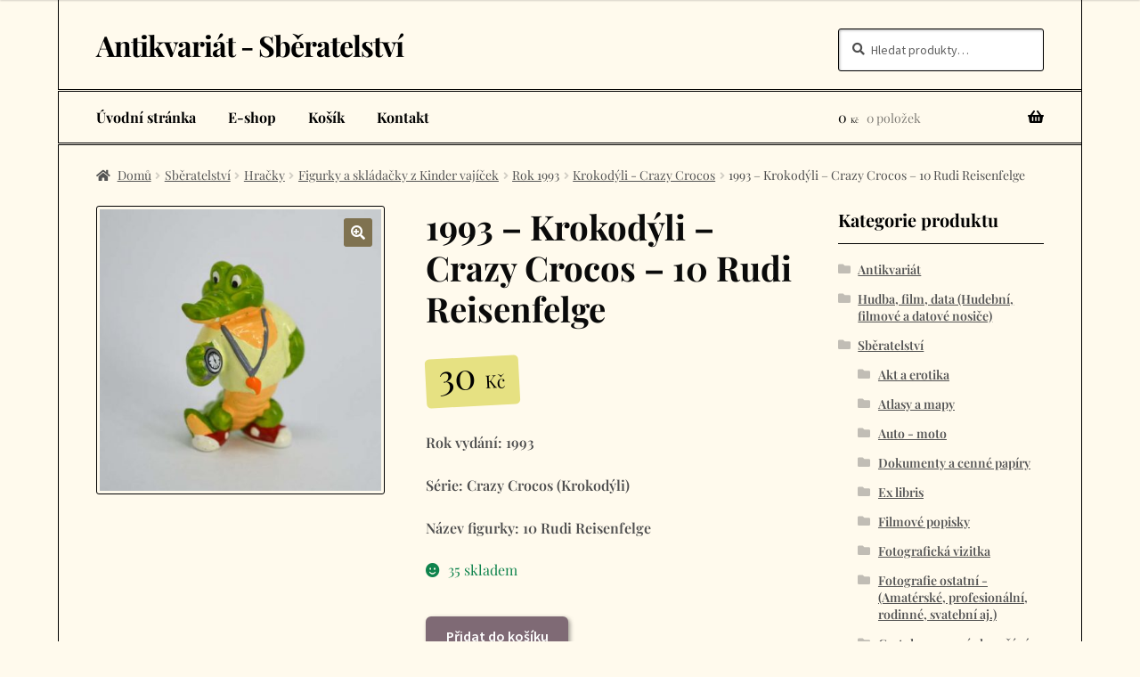

--- FILE ---
content_type: text/html; charset=UTF-8
request_url: https://antikvariat-sberatelstvi.cz/produkt/1993-krokodyli-crazy-crocos-10-rudi-reisenfelge/
body_size: 12025
content:
<!doctype html>
<html lang="cs">
<head>
<meta charset="UTF-8">
<meta name="viewport" content="width=device-width, initial-scale=1">
<link rel="profile" href="https://gmpg.org/xfn/11">
<link rel="pingback" href="https://antikvariat-sberatelstvi.cz/xmlrpc.php">

<link media="all" href="https://antikvariat-sberatelstvi.cz/wp-content/cache/autoptimize/css/autoptimize_5f8fa48f91323b9e7aa2ebe972fa86d2.css" rel="stylesheet"><title>1993 &#8211; Krokodýli &#8211; Crazy Crocos &#8211; 10 Rudi Reisenfelge &#8211; Antikvariát &#8211; Sběratelství</title>
<meta name='robots' content='max-image-preview:large' />
	
	<link rel='dns-prefetch' href='//fonts.googleapis.com' />
<link href='https://fonts.gstatic.com' crossorigin rel='preconnect' />
<script>
window._wpemojiSettings = {"baseUrl":"https:\/\/s.w.org\/images\/core\/emoji\/16.0.1\/72x72\/","ext":".png","svgUrl":"https:\/\/s.w.org\/images\/core\/emoji\/16.0.1\/svg\/","svgExt":".svg","source":{"concatemoji":"https:\/\/antikvariat-sberatelstvi.cz\/wp-includes\/js\/wp-emoji-release.min.js?ver=6.8.3"}};
/*! This file is auto-generated */
!function(s,n){var o,i,e;function c(e){try{var t={supportTests:e,timestamp:(new Date).valueOf()};sessionStorage.setItem(o,JSON.stringify(t))}catch(e){}}function p(e,t,n){e.clearRect(0,0,e.canvas.width,e.canvas.height),e.fillText(t,0,0);var t=new Uint32Array(e.getImageData(0,0,e.canvas.width,e.canvas.height).data),a=(e.clearRect(0,0,e.canvas.width,e.canvas.height),e.fillText(n,0,0),new Uint32Array(e.getImageData(0,0,e.canvas.width,e.canvas.height).data));return t.every(function(e,t){return e===a[t]})}function u(e,t){e.clearRect(0,0,e.canvas.width,e.canvas.height),e.fillText(t,0,0);for(var n=e.getImageData(16,16,1,1),a=0;a<n.data.length;a++)if(0!==n.data[a])return!1;return!0}function f(e,t,n,a){switch(t){case"flag":return n(e,"\ud83c\udff3\ufe0f\u200d\u26a7\ufe0f","\ud83c\udff3\ufe0f\u200b\u26a7\ufe0f")?!1:!n(e,"\ud83c\udde8\ud83c\uddf6","\ud83c\udde8\u200b\ud83c\uddf6")&&!n(e,"\ud83c\udff4\udb40\udc67\udb40\udc62\udb40\udc65\udb40\udc6e\udb40\udc67\udb40\udc7f","\ud83c\udff4\u200b\udb40\udc67\u200b\udb40\udc62\u200b\udb40\udc65\u200b\udb40\udc6e\u200b\udb40\udc67\u200b\udb40\udc7f");case"emoji":return!a(e,"\ud83e\udedf")}return!1}function g(e,t,n,a){var r="undefined"!=typeof WorkerGlobalScope&&self instanceof WorkerGlobalScope?new OffscreenCanvas(300,150):s.createElement("canvas"),o=r.getContext("2d",{willReadFrequently:!0}),i=(o.textBaseline="top",o.font="600 32px Arial",{});return e.forEach(function(e){i[e]=t(o,e,n,a)}),i}function t(e){var t=s.createElement("script");t.src=e,t.defer=!0,s.head.appendChild(t)}"undefined"!=typeof Promise&&(o="wpEmojiSettingsSupports",i=["flag","emoji"],n.supports={everything:!0,everythingExceptFlag:!0},e=new Promise(function(e){s.addEventListener("DOMContentLoaded",e,{once:!0})}),new Promise(function(t){var n=function(){try{var e=JSON.parse(sessionStorage.getItem(o));if("object"==typeof e&&"number"==typeof e.timestamp&&(new Date).valueOf()<e.timestamp+604800&&"object"==typeof e.supportTests)return e.supportTests}catch(e){}return null}();if(!n){if("undefined"!=typeof Worker&&"undefined"!=typeof OffscreenCanvas&&"undefined"!=typeof URL&&URL.createObjectURL&&"undefined"!=typeof Blob)try{var e="postMessage("+g.toString()+"("+[JSON.stringify(i),f.toString(),p.toString(),u.toString()].join(",")+"));",a=new Blob([e],{type:"text/javascript"}),r=new Worker(URL.createObjectURL(a),{name:"wpTestEmojiSupports"});return void(r.onmessage=function(e){c(n=e.data),r.terminate(),t(n)})}catch(e){}c(n=g(i,f,p,u))}t(n)}).then(function(e){for(var t in e)n.supports[t]=e[t],n.supports.everything=n.supports.everything&&n.supports[t],"flag"!==t&&(n.supports.everythingExceptFlag=n.supports.everythingExceptFlag&&n.supports[t]);n.supports.everythingExceptFlag=n.supports.everythingExceptFlag&&!n.supports.flag,n.DOMReady=!1,n.readyCallback=function(){n.DOMReady=!0}}).then(function(){return e}).then(function(){var e;n.supports.everything||(n.readyCallback(),(e=n.source||{}).concatemoji?t(e.concatemoji):e.wpemoji&&e.twemoji&&(t(e.twemoji),t(e.wpemoji)))}))}((window,document),window._wpemojiSettings);
</script>














<link rel='stylesheet' id='storefront-fonts-css' href='https://fonts.googleapis.com/css?family=Source+Sans+Pro%3A400%2C300%2C300italic%2C400italic%2C600%2C700%2C900&#038;subset=latin%2Clatin-ext&#038;ver=4.6.1' media='all' />



<script src="https://antikvariat-sberatelstvi.cz/wp-includes/js/jquery/jquery.min.js?ver=3.7.1" id="jquery-core-js"></script>


<script id="wc-add-to-cart-js-extra">
var wc_add_to_cart_params = {"ajax_url":"\/wp-admin\/admin-ajax.php","wc_ajax_url":"\/?wc-ajax=%%endpoint%%","i18n_view_cart":"Zobrazit ko\u0161\u00edk","cart_url":"https:\/\/antikvariat-sberatelstvi.cz\/kosik\/","is_cart":"","cart_redirect_after_add":"no"};
</script>





<script id="wc-single-product-js-extra">
var wc_single_product_params = {"i18n_required_rating_text":"Zvolte pros\u00edm hodnocen\u00ed","i18n_rating_options":["1 z 5 hv\u011bzdi\u010dek","2 ze 5 hv\u011bzdi\u010dek","3 ze 5 hv\u011bzdi\u010dek","4 ze 5 hv\u011bzdi\u010dek","5 z 5 hv\u011bzdi\u010dek"],"i18n_product_gallery_trigger_text":"Zobrazit galerii p\u0159es celou obrazovku","review_rating_required":"yes","flexslider":{"rtl":false,"animation":"slide","smoothHeight":true,"directionNav":false,"controlNav":"thumbnails","slideshow":false,"animationSpeed":500,"animationLoop":false,"allowOneSlide":false},"zoom_enabled":"1","zoom_options":[],"photoswipe_enabled":"1","photoswipe_options":{"shareEl":false,"closeOnScroll":false,"history":false,"hideAnimationDuration":0,"showAnimationDuration":0},"flexslider_enabled":"1"};
</script>


<script id="woocommerce-js-extra">
var woocommerce_params = {"ajax_url":"\/wp-admin\/admin-ajax.php","wc_ajax_url":"\/?wc-ajax=%%endpoint%%","i18n_password_show":"Zobrazit heslo","i18n_password_hide":"Skr\u00fdt heslo"};
</script>

<script id="wc-cart-fragments-js-extra">
var wc_cart_fragments_params = {"ajax_url":"\/wp-admin\/admin-ajax.php","wc_ajax_url":"\/?wc-ajax=%%endpoint%%","cart_hash_key":"wc_cart_hash_1cbea1b07ccd4d303718ec8f62a1efcc","fragment_name":"wc_fragments_1cbea1b07ccd4d303718ec8f62a1efcc","request_timeout":"5000"};
</script>

<link rel="https://api.w.org/" href="https://antikvariat-sberatelstvi.cz/wp-json/" /><link rel="alternate" title="JSON" type="application/json" href="https://antikvariat-sberatelstvi.cz/wp-json/wp/v2/product/3408" /><link rel="EditURI" type="application/rsd+xml" title="RSD" href="https://antikvariat-sberatelstvi.cz/xmlrpc.php?rsd" />
<meta name="generator" content="WordPress 6.8.3" />
<meta name="generator" content="WooCommerce 10.3.7" />
<link rel="canonical" href="https://antikvariat-sberatelstvi.cz/produkt/1993-krokodyli-crazy-crocos-10-rudi-reisenfelge/" />
<link rel='shortlink' href='https://antikvariat-sberatelstvi.cz/?p=3408' />
<link rel="alternate" title="oEmbed (JSON)" type="application/json+oembed" href="https://antikvariat-sberatelstvi.cz/wp-json/oembed/1.0/embed?url=https%3A%2F%2Fantikvariat-sberatelstvi.cz%2Fprodukt%2F1993-krokodyli-crazy-crocos-10-rudi-reisenfelge%2F" />
<link rel="alternate" title="oEmbed (XML)" type="text/xml+oembed" href="https://antikvariat-sberatelstvi.cz/wp-json/oembed/1.0/embed?url=https%3A%2F%2Fantikvariat-sberatelstvi.cz%2Fprodukt%2F1993-krokodyli-crazy-crocos-10-rudi-reisenfelge%2F&#038;format=xml" />

<meta name="description" content="Rok vydání: 1993 Série: Crazy Crocos (Krokodýli) Název figurky: 10 Rudi Reisenfelge" />
<!-- Analytics by WP Statistics - https://wp-statistics.com -->
	<noscript><style>.woocommerce-product-gallery{ opacity: 1 !important; }</style></noscript>
	
	<link rel="icon" href="https://antikvariat-sberatelstvi.cz/wp-content/uploads/cropped-pok-1-2-32x32.png" sizes="32x32" />
<link rel="icon" href="https://antikvariat-sberatelstvi.cz/wp-content/uploads/cropped-pok-1-2-192x192.png" sizes="192x192" />
<link rel="apple-touch-icon" href="https://antikvariat-sberatelstvi.cz/wp-content/uploads/cropped-pok-1-2-180x180.png" />
<meta name="msapplication-TileImage" content="https://antikvariat-sberatelstvi.cz/wp-content/uploads/cropped-pok-1-2-270x270.png" />
		
			<!-- Fonts Plugin CSS - https://fontsplugin.com/ -->
	
	<!-- Fonts Plugin CSS -->
	</head>

<body class="wp-singular product-template-default single single-product postid-3408 custom-background wp-embed-responsive wp-theme-storefront theme-storefront woocommerce woocommerce-page woocommerce-no-js storefront-align-wide right-sidebar woocommerce-active">



<div id="page" class="hfeed site">
	
	<header id="masthead" class="site-header" role="banner" style="">

		<div class="col-full">		<a class="skip-link screen-reader-text" href="#site-navigation">Přeskočit na navigaci</a>
		<a class="skip-link screen-reader-text" href="#content">Přejít k obsahu webu</a>
				<div class="site-branding">
			<div class="beta site-title"><a href="https://antikvariat-sberatelstvi.cz/" rel="home">Antikvariát - Sběratelství</a></div>		</div>
					<div class="site-search">
				<div class="widget woocommerce widget_product_search"><form role="search" method="get" class="woocommerce-product-search" action="https://antikvariat-sberatelstvi.cz/">
	<label class="screen-reader-text" for="woocommerce-product-search-field-0">Hledat:</label>
	<input type="search" id="woocommerce-product-search-field-0" class="search-field" placeholder="Hledat produkty&hellip;" value="" name="s" />
	<button type="submit" value="Hledat" class="">Hledat</button>
	<input type="hidden" name="post_type" value="product" />
</form>
</div>			</div>
			</div><div class="storefront-primary-navigation"><div class="col-full">		<nav id="site-navigation" class="main-navigation" role="navigation" aria-label="Základní navigační menu">
		<button id="site-navigation-menu-toggle" class="menu-toggle" aria-controls="site-navigation" aria-expanded="false"><span>Menu</span></button>
			<div class="primary-navigation"><ul id="menu-hlavni-menu" class="menu"><li id="menu-item-87" class="menu-item menu-item-type-custom menu-item-object-custom menu-item-home menu-item-87"><a href="https://antikvariat-sberatelstvi.cz">Úvodní stránka</a></li>
<li id="menu-item-493" class="menu-item menu-item-type-post_type menu-item-object-page current_page_parent menu-item-493"><a href="https://antikvariat-sberatelstvi.cz/obchod/">E-shop</a></li>
<li id="menu-item-492" class="menu-item menu-item-type-post_type menu-item-object-page menu-item-492"><a href="https://antikvariat-sberatelstvi.cz/kosik/">Košík</a></li>
<li id="menu-item-81" class="menu-item menu-item-type-post_type menu-item-object-page menu-item-81"><a href="https://antikvariat-sberatelstvi.cz/kontakt/">Kontakt</a></li>
</ul></div><div class="handheld-navigation"><ul id="menu-mobilni-menu" class="menu"><li id="menu-item-12081" class="menu-item menu-item-type-post_type menu-item-object-page menu-item-home menu-item-12081"><a href="https://antikvariat-sberatelstvi.cz/">Úvodní stránka</a></li>
<li id="menu-item-12084" class="menu-item menu-item-type-post_type menu-item-object-page current_page_parent menu-item-12084"><a href="https://antikvariat-sberatelstvi.cz/obchod/">E-shop</a></li>
<li id="menu-item-12083" class="menu-item menu-item-type-post_type menu-item-object-page menu-item-12083"><a href="https://antikvariat-sberatelstvi.cz/kosik/">Košík</a></li>
<li id="menu-item-12082" class="menu-item menu-item-type-post_type menu-item-object-page menu-item-12082"><a href="https://antikvariat-sberatelstvi.cz/kontakt/">Kontakt</a></li>
</ul></div>		</nav><!-- #site-navigation -->
				<ul id="site-header-cart" class="site-header-cart menu">
			<li class="">
							<a class="cart-contents" href="https://antikvariat-sberatelstvi.cz/kosik/" title="Zobrazit košík">
								<span class="woocommerce-Price-amount amount">0&nbsp;<span class="woocommerce-Price-currencySymbol">&#075;&#269;</span></span> <span class="count">0 položek</span>
			</a>
					</li>
			<li>
				<div class="widget woocommerce widget_shopping_cart"><div class="widget_shopping_cart_content"></div></div>			</li>
		</ul>
			</div></div>
	</header><!-- #masthead -->

	<div class="storefront-breadcrumb"><div class="col-full"><nav class="woocommerce-breadcrumb" aria-label="Drobečková navigace"><a href="https://antikvariat-sberatelstvi.cz">Domů</a><span class="breadcrumb-separator"> / </span><a href="https://antikvariat-sberatelstvi.cz/obchod/kategorie-produktu/sberatelstvi/">Sběratelství</a><span class="breadcrumb-separator"> / </span><a href="https://antikvariat-sberatelstvi.cz/obchod/kategorie-produktu/sberatelstvi/hracky-sberatelstvi/">Hračky</a><span class="breadcrumb-separator"> / </span><a href="https://antikvariat-sberatelstvi.cz/obchod/kategorie-produktu/sberatelstvi/hracky-sberatelstvi/figurky-a-skladacky-z-kinder-vajicek/">Figurky a skládačky z Kinder vajíček</a><span class="breadcrumb-separator"> / </span><a href="https://antikvariat-sberatelstvi.cz/obchod/kategorie-produktu/sberatelstvi/hracky-sberatelstvi/figurky-a-skladacky-z-kinder-vajicek/rok-1993/">Rok 1993</a><span class="breadcrumb-separator"> / </span><a href="https://antikvariat-sberatelstvi.cz/obchod/kategorie-produktu/sberatelstvi/hracky-sberatelstvi/figurky-a-skladacky-z-kinder-vajicek/rok-1993/krokodyli-crazy-crocos/">Krokodýli - Crazy Crocos</a><span class="breadcrumb-separator"> / </span>1993 &#8211; Krokodýli &#8211; Crazy Crocos &#8211; 10 Rudi Reisenfelge</nav></div></div>
	<div id="content" class="site-content" tabindex="-1">
		<div class="col-full">

		<div class="woocommerce"></div>
			<div id="primary" class="content-area">
			<main id="main" class="site-main" role="main">
		
					
			<div class="woocommerce-notices-wrapper"></div><div id="product-3408" class="product type-product post-3408 status-publish first instock product_cat-figurky-a-skladacky-z-kinder-vajicek product_cat-krokodyli-crazy-crocos product_cat-rok-1993 has-post-thumbnail sold-individually taxable shipping-taxable purchasable product-type-simple">

	<div class="woocommerce-product-gallery woocommerce-product-gallery--with-images woocommerce-product-gallery--columns-4 images" data-columns="4" style="opacity: 0; transition: opacity .25s ease-in-out;">
	<div class="woocommerce-product-gallery__wrapper">
		<div data-thumb="https://antikvariat-sberatelstvi.cz/wp-content/uploads/2018/01/10-Rudi-Reisenfelge-100x100.jpg" data-thumb-alt="1993 - Krokodýli - Crazy Crocos - 10 Rudi Reisenfelge" data-thumb-srcset="https://antikvariat-sberatelstvi.cz/wp-content/uploads/2018/01/10-Rudi-Reisenfelge-100x100.jpg 100w, https://antikvariat-sberatelstvi.cz/wp-content/uploads/2018/01/10-Rudi-Reisenfelge-324x324.jpg 324w, https://antikvariat-sberatelstvi.cz/wp-content/uploads/2018/01/10-Rudi-Reisenfelge-416x416.jpg 416w, https://antikvariat-sberatelstvi.cz/wp-content/uploads/2018/01/10-Rudi-Reisenfelge-150x150.jpg 150w, https://antikvariat-sberatelstvi.cz/wp-content/uploads/2018/01/10-Rudi-Reisenfelge-300x300.jpg 300w, https://antikvariat-sberatelstvi.cz/wp-content/uploads/2018/01/10-Rudi-Reisenfelge-200x200.jpg 200w, https://antikvariat-sberatelstvi.cz/wp-content/uploads/2018/01/10-Rudi-Reisenfelge-450x450.jpg 450w, https://antikvariat-sberatelstvi.cz/wp-content/uploads/2018/01/10-Rudi-Reisenfelge.jpg 567w"  data-thumb-sizes="(max-width: 100px) 100vw, 100px" class="woocommerce-product-gallery__image"><a href="https://antikvariat-sberatelstvi.cz/wp-content/uploads/2018/01/10-Rudi-Reisenfelge.jpg"><img width="416" height="416" src="https://antikvariat-sberatelstvi.cz/wp-content/uploads/2018/01/10-Rudi-Reisenfelge-416x416.jpg" class="wp-post-image" alt="1993 - Krokodýli - Crazy Crocos - 10 Rudi Reisenfelge" data-caption="" data-src="https://antikvariat-sberatelstvi.cz/wp-content/uploads/2018/01/10-Rudi-Reisenfelge.jpg" data-large_image="https://antikvariat-sberatelstvi.cz/wp-content/uploads/2018/01/10-Rudi-Reisenfelge.jpg" data-large_image_width="567" data-large_image_height="567" decoding="async" fetchpriority="high" srcset="https://antikvariat-sberatelstvi.cz/wp-content/uploads/2018/01/10-Rudi-Reisenfelge-416x416.jpg 416w, https://antikvariat-sberatelstvi.cz/wp-content/uploads/2018/01/10-Rudi-Reisenfelge-324x324.jpg 324w, https://antikvariat-sberatelstvi.cz/wp-content/uploads/2018/01/10-Rudi-Reisenfelge-150x150.jpg 150w, https://antikvariat-sberatelstvi.cz/wp-content/uploads/2018/01/10-Rudi-Reisenfelge-300x300.jpg 300w, https://antikvariat-sberatelstvi.cz/wp-content/uploads/2018/01/10-Rudi-Reisenfelge-100x100.jpg 100w, https://antikvariat-sberatelstvi.cz/wp-content/uploads/2018/01/10-Rudi-Reisenfelge-200x200.jpg 200w, https://antikvariat-sberatelstvi.cz/wp-content/uploads/2018/01/10-Rudi-Reisenfelge-450x450.jpg 450w, https://antikvariat-sberatelstvi.cz/wp-content/uploads/2018/01/10-Rudi-Reisenfelge.jpg 567w" sizes="(max-width: 416px) 100vw, 416px" /></a></div>	</div>
</div>

	<div class="summary entry-summary">
		<h1 class="product_title entry-title">1993 &#8211; Krokodýli &#8211; Crazy Crocos &#8211; 10 Rudi Reisenfelge</h1><p class="price"><span class="woocommerce-Price-amount amount"><bdi>30&nbsp;<span class="woocommerce-Price-currencySymbol">&#75;&#269;</span></bdi></span></p>
<div class="woocommerce-product-details__short-description">
	<p><strong>Rok vydání: 1993</strong></p>
<p><strong>Série: Crazy Crocos (Krokodýli)<br />
</strong></p>
<p><strong>Název figurky: 10 <span id="ctl00_ContentPlaceHolder1_FormView1_DataList2_ctl09_NameLabel">Rudi Reisenfelge</span><br />
</strong></p>
</div>
<p class="stock in-stock">35 skladem</p>

	
	<form class="cart" action="https://antikvariat-sberatelstvi.cz/produkt/1993-krokodyli-crazy-crocos-10-rudi-reisenfelge/" method="post" enctype='multipart/form-data'>
		
		<div class="quantity">
		<label class="screen-reader-text" for="quantity_6970421453036">1993 - Krokodýli - Crazy Crocos - 10 Rudi Reisenfelge množství</label>
	<input
		type="hidden"
				id="quantity_6970421453036"
		class="input-text qty text"
		name="quantity"
		value="1"
		aria-label="Množství"
				min="1"
					max="1"
							step="1"
			placeholder=""
			inputmode="numeric"
			autocomplete="off"
			/>
	</div>

		<button type="submit" name="add-to-cart" value="3408" class="single_add_to_cart_button button alt">Přidat do košíku</button>

			</form>

	
<div class="product_meta">

	
	
	<span class="posted_in">Kategorie: <a href="https://antikvariat-sberatelstvi.cz/obchod/kategorie-produktu/sberatelstvi/hracky-sberatelstvi/figurky-a-skladacky-z-kinder-vajicek/" rel="tag">Figurky a skládačky z Kinder vajíček</a>, <a href="https://antikvariat-sberatelstvi.cz/obchod/kategorie-produktu/sberatelstvi/hracky-sberatelstvi/figurky-a-skladacky-z-kinder-vajicek/rok-1993/krokodyli-crazy-crocos/" rel="tag">Krokodýli - Crazy Crocos</a>, <a href="https://antikvariat-sberatelstvi.cz/obchod/kategorie-produktu/sberatelstvi/hracky-sberatelstvi/figurky-a-skladacky-z-kinder-vajicek/rok-1993/" rel="tag">Rok 1993</a></span>
	
	
</div>
	</div>

	
	<div class="woocommerce-tabs wc-tabs-wrapper">
		<ul class="tabs wc-tabs" role="tablist">
							<li role="presentation" class="description_tab" id="tab-title-description">
					<a href="#tab-description" role="tab" aria-controls="tab-description">
						Popis					</a>
				</li>
					</ul>
					<div class="woocommerce-Tabs-panel woocommerce-Tabs-panel--description panel entry-content wc-tab" id="tab-description" role="tabpanel" aria-labelledby="tab-title-description">
				
	<h2>Popis</h2>

<p><strong>Rok vydání: 1993</strong></p>
<p><strong>Série: Crazy Crocos (Krokodýli)</strong></p>
<p><strong>Název figurky: 10 <span id="ctl00_ContentPlaceHolder1_FormView1_DataList2_ctl09_NameLabel">Rudi Reisenfelge</span><br />
</strong></p>
			</div>
		
			</div>


	<section class="related products">

					<h2>Související produkty</h2>
				<ul class="products columns-3">

			
					<li class="product type-product post-3448 status-publish first instock product_cat-figurky-a-skladacky-z-kinder-vajicek product_cat-rok-1998 product_cat-kralici-robby-rabbits has-post-thumbnail sold-individually taxable shipping-taxable purchasable product-type-simple">
	<a href="https://antikvariat-sberatelstvi.cz/produkt/1998-kralici-robby-rabbits-07-play-bunny/" class="woocommerce-LoopProduct-link woocommerce-loop-product__link"><img width="324" height="324" src="https://antikvariat-sberatelstvi.cz/wp-content/uploads/2018/01/07-Play-Bunny-324x324.jpg" class="attachment-woocommerce_thumbnail size-woocommerce_thumbnail" alt="Figurka 1998 - Králíci - Ski Bunnies - 06 Jojo Licoueur" decoding="async" loading="lazy" srcset="https://antikvariat-sberatelstvi.cz/wp-content/uploads/2018/01/07-Play-Bunny-324x324.jpg 324w, https://antikvariat-sberatelstvi.cz/wp-content/uploads/2018/01/07-Play-Bunny-416x416.jpg 416w, https://antikvariat-sberatelstvi.cz/wp-content/uploads/2018/01/07-Play-Bunny-150x150.jpg 150w, https://antikvariat-sberatelstvi.cz/wp-content/uploads/2018/01/07-Play-Bunny-300x300.jpg 300w, https://antikvariat-sberatelstvi.cz/wp-content/uploads/2018/01/07-Play-Bunny-100x100.jpg 100w, https://antikvariat-sberatelstvi.cz/wp-content/uploads/2018/01/07-Play-Bunny-200x200.jpg 200w, https://antikvariat-sberatelstvi.cz/wp-content/uploads/2018/01/07-Play-Bunny-450x450.jpg 450w, https://antikvariat-sberatelstvi.cz/wp-content/uploads/2018/01/07-Play-Bunny.jpg 567w" sizes="auto, (max-width: 324px) 100vw, 324px" /><h2 class="woocommerce-loop-product__title">Figurka 1998 &#8211; Králíci &#8211; Ski Bunnies &#8211; 06 Jojo Licoueur</h2>
	<span class="price"><span class="woocommerce-Price-amount amount"><bdi>40&nbsp;<span class="woocommerce-Price-currencySymbol">&#75;&#269;</span></bdi></span></span>
</a><a href="/produkt/1993-krokodyli-crazy-crocos-10-rudi-reisenfelge/?add-to-cart=3448" aria-describedby="woocommerce_loop_add_to_cart_link_describedby_3448" data-quantity="1" class="button product_type_simple add_to_cart_button ajax_add_to_cart" data-product_id="3448" data-product_sku="" aria-label="Přidat do košíku: &ldquo;Figurka 1998 - Králíci - Ski Bunnies - 06 Jojo Licoueur&rdquo;" rel="nofollow" data-success_message="&ldquo;Figurka 1998 - Králíci - Ski Bunnies - 06 Jojo Licoueur&rdquo; byl přidán do košíku" role="button">Přidat do košíku</a>	<span id="woocommerce_loop_add_to_cart_link_describedby_3448" class="screen-reader-text">
			</span>
</li>

			
					<li class="product type-product post-3435 status-publish instock product_cat-figurky-a-skladacky-z-kinder-vajicek product_cat-rok-1998 product_cat-kralici-robby-rabbits has-post-thumbnail sold-individually taxable shipping-taxable purchasable product-type-simple">
	<a href="https://antikvariat-sberatelstvi.cz/produkt/1998-kralici-robby-rabbits-01-charly-crash/" class="woocommerce-LoopProduct-link woocommerce-loop-product__link"><img width="324" height="324" src="https://antikvariat-sberatelstvi.cz/wp-content/uploads/2018/01/01-Charly-Crash-324x324.jpg" class="attachment-woocommerce_thumbnail size-woocommerce_thumbnail" alt="Figurka 1998 - Králíci - Ski Bunnies - 01 Cyprien Sapin" decoding="async" loading="lazy" srcset="https://antikvariat-sberatelstvi.cz/wp-content/uploads/2018/01/01-Charly-Crash-324x324.jpg 324w, https://antikvariat-sberatelstvi.cz/wp-content/uploads/2018/01/01-Charly-Crash-416x416.jpg 416w, https://antikvariat-sberatelstvi.cz/wp-content/uploads/2018/01/01-Charly-Crash-150x150.jpg 150w, https://antikvariat-sberatelstvi.cz/wp-content/uploads/2018/01/01-Charly-Crash-300x300.jpg 300w, https://antikvariat-sberatelstvi.cz/wp-content/uploads/2018/01/01-Charly-Crash-100x100.jpg 100w, https://antikvariat-sberatelstvi.cz/wp-content/uploads/2018/01/01-Charly-Crash-200x200.jpg 200w, https://antikvariat-sberatelstvi.cz/wp-content/uploads/2018/01/01-Charly-Crash-450x450.jpg 450w, https://antikvariat-sberatelstvi.cz/wp-content/uploads/2018/01/01-Charly-Crash.jpg 567w" sizes="auto, (max-width: 324px) 100vw, 324px" /><h2 class="woocommerce-loop-product__title">Figurka 1998 &#8211; Králíci &#8211; Ski Bunnies &#8211; 01 Cyprien Sapin</h2>
	<span class="price"><span class="woocommerce-Price-amount amount"><bdi>40&nbsp;<span class="woocommerce-Price-currencySymbol">&#75;&#269;</span></bdi></span></span>
</a><a href="/produkt/1993-krokodyli-crazy-crocos-10-rudi-reisenfelge/?add-to-cart=3435" aria-describedby="woocommerce_loop_add_to_cart_link_describedby_3435" data-quantity="1" class="button product_type_simple add_to_cart_button ajax_add_to_cart" data-product_id="3435" data-product_sku="" aria-label="Přidat do košíku: &ldquo;Figurka 1998 - Králíci - Ski Bunnies - 01 Cyprien Sapin&rdquo;" rel="nofollow" data-success_message="&ldquo;Figurka 1998 - Králíci - Ski Bunnies - 01 Cyprien Sapin&rdquo; byl přidán do košíku" role="button">Přidat do košíku</a>	<span id="woocommerce_loop_add_to_cart_link_describedby_3435" class="screen-reader-text">
			</span>
</li>

			
					<li class="product type-product post-3437 status-publish last instock product_cat-figurky-a-skladacky-z-kinder-vajicek product_cat-rok-1998 product_cat-kralici-robby-rabbits has-post-thumbnail sold-individually taxable shipping-taxable purchasable product-type-simple">
	<a href="https://antikvariat-sberatelstvi.cz/produkt/1998-kralici-robby-rabbits-02-benny-bunny/" class="woocommerce-LoopProduct-link woocommerce-loop-product__link"><img width="324" height="324" src="https://antikvariat-sberatelstvi.cz/wp-content/uploads/2018/01/02-Benny-Bunny-324x324.jpg" class="attachment-woocommerce_thumbnail size-woocommerce_thumbnail" alt="Figurka 1998 - Králíci - Ski Bunnies - 02 Harry Velepremier" decoding="async" loading="lazy" srcset="https://antikvariat-sberatelstvi.cz/wp-content/uploads/2018/01/02-Benny-Bunny-324x324.jpg 324w, https://antikvariat-sberatelstvi.cz/wp-content/uploads/2018/01/02-Benny-Bunny-416x416.jpg 416w, https://antikvariat-sberatelstvi.cz/wp-content/uploads/2018/01/02-Benny-Bunny-150x150.jpg 150w, https://antikvariat-sberatelstvi.cz/wp-content/uploads/2018/01/02-Benny-Bunny-300x300.jpg 300w, https://antikvariat-sberatelstvi.cz/wp-content/uploads/2018/01/02-Benny-Bunny-100x100.jpg 100w, https://antikvariat-sberatelstvi.cz/wp-content/uploads/2018/01/02-Benny-Bunny-200x200.jpg 200w, https://antikvariat-sberatelstvi.cz/wp-content/uploads/2018/01/02-Benny-Bunny-450x450.jpg 450w, https://antikvariat-sberatelstvi.cz/wp-content/uploads/2018/01/02-Benny-Bunny.jpg 567w" sizes="auto, (max-width: 324px) 100vw, 324px" /><h2 class="woocommerce-loop-product__title">Figurka 1998 &#8211; Králíci &#8211; Ski Bunnies &#8211; 02 Harry Velepremier</h2>
	<span class="price"><span class="woocommerce-Price-amount amount"><bdi>30&nbsp;<span class="woocommerce-Price-currencySymbol">&#75;&#269;</span></bdi></span></span>
</a><a href="/produkt/1993-krokodyli-crazy-crocos-10-rudi-reisenfelge/?add-to-cart=3437" aria-describedby="woocommerce_loop_add_to_cart_link_describedby_3437" data-quantity="1" class="button product_type_simple add_to_cart_button ajax_add_to_cart" data-product_id="3437" data-product_sku="" aria-label="Přidat do košíku: &ldquo;Figurka 1998 - Králíci - Ski Bunnies - 02 Harry Velepremier&rdquo;" rel="nofollow" data-success_message="&ldquo;Figurka 1998 - Králíci - Ski Bunnies - 02 Harry Velepremier&rdquo; byl přidán do košíku" role="button">Přidat do košíku</a>	<span id="woocommerce_loop_add_to_cart_link_describedby_3437" class="screen-reader-text">
			</span>
</li>

			
		</ul>

	</section>
	</div>


		
				</main><!-- #main -->
		</div><!-- #primary -->

		
<div id="secondary" class="widget-area" role="complementary">
	<div id="woocommerce_product_categories-4" class="widget woocommerce widget_product_categories"><span class="gamma widget-title">Kategorie produktu</span><ul class="product-categories"><li class="cat-item cat-item-15"><a href="https://antikvariat-sberatelstvi.cz/obchod/kategorie-produktu/antikvariat/">Antikvariát</a></li>
<li class="cat-item cat-item-249"><a href="https://antikvariat-sberatelstvi.cz/obchod/kategorie-produktu/lp-desky/">Hudba, film, data (Hudební, filmové a datové nosiče)</a></li>
<li class="cat-item cat-item-25 cat-parent current-cat-parent"><a href="https://antikvariat-sberatelstvi.cz/obchod/kategorie-produktu/sberatelstvi/">Sběratelství</a><ul class='children'>
<li class="cat-item cat-item-496"><a href="https://antikvariat-sberatelstvi.cz/obchod/kategorie-produktu/sberatelstvi/akt-a-erotika/">Akt a erotika</a></li>
<li class="cat-item cat-item-619"><a href="https://antikvariat-sberatelstvi.cz/obchod/kategorie-produktu/sberatelstvi/atlasy/">Atlasy a mapy</a></li>
<li class="cat-item cat-item-541"><a href="https://antikvariat-sberatelstvi.cz/obchod/kategorie-produktu/sberatelstvi/automoto/">Auto - moto</a></li>
<li class="cat-item cat-item-352"><a href="https://antikvariat-sberatelstvi.cz/obchod/kategorie-produktu/sberatelstvi/dokumenty/">Dokumenty a cenné papíry</a></li>
<li class="cat-item cat-item-643"><a href="https://antikvariat-sberatelstvi.cz/obchod/kategorie-produktu/sberatelstvi/ex-libris/">Ex libris</a></li>
<li class="cat-item cat-item-664"><a href="https://antikvariat-sberatelstvi.cz/obchod/kategorie-produktu/sberatelstvi/filmove-popisky/">Filmové popisky</a></li>
<li class="cat-item cat-item-266"><a href="https://antikvariat-sberatelstvi.cz/obchod/kategorie-produktu/sberatelstvi/fotograficka-vizitka/">Fotografická vizitka</a></li>
<li class="cat-item cat-item-299"><a href="https://antikvariat-sberatelstvi.cz/obchod/kategorie-produktu/sberatelstvi/fotografie-ostatni-amaterske/">Fotografie ostatní - (Amatérské, profesionální, rodinné, svatební aj.)</a></li>
<li class="cat-item cat-item-247"><a href="https://antikvariat-sberatelstvi.cz/obchod/kategorie-produktu/sberatelstvi/prani/">Gratulace, pozvánky, přání, vizitky aj.</a></li>
<li class="cat-item cat-item-606"><a href="https://antikvariat-sberatelstvi.cz/obchod/kategorie-produktu/sberatelstvi/hodinky/">Hodinky</a></li>
<li class="cat-item cat-item-26 cat-parent current-cat-parent"><a href="https://antikvariat-sberatelstvi.cz/obchod/kategorie-produktu/sberatelstvi/hracky-sberatelstvi/">Hračky</a>	<ul class='children'>
<li class="cat-item cat-item-725"><a href="https://antikvariat-sberatelstvi.cz/obchod/kategorie-produktu/sberatelstvi/hracky-sberatelstvi/auticka-modely/">Autíčka - modely</a></li>
<li class="cat-item cat-item-167 cat-parent current-cat-parent"><a href="https://antikvariat-sberatelstvi.cz/obchod/kategorie-produktu/sberatelstvi/hracky-sberatelstvi/figurky-a-skladacky-z-kinder-vajicek/">Figurky a skládačky z Kinder vajíček</a>		<ul class='children'>
<li class="cat-item cat-item-469"><a href="https://antikvariat-sberatelstvi.cz/obchod/kategorie-produktu/sberatelstvi/hracky-sberatelstvi/figurky-a-skladacky-z-kinder-vajicek/funny-students-2/">Funny Students 2</a></li>
<li class="cat-item cat-item-483"><a href="https://antikvariat-sberatelstvi.cz/obchod/kategorie-produktu/sberatelstvi/hracky-sberatelstvi/figurky-a-skladacky-z-kinder-vajicek/rok-1989/">rok 1989</a></li>
<li class="cat-item cat-item-418"><a href="https://antikvariat-sberatelstvi.cz/obchod/kategorie-produktu/sberatelstvi/hracky-sberatelstvi/figurky-a-skladacky-z-kinder-vajicek/rok1991/">Rok 1991</a></li>
<li class="cat-item cat-item-170"><a href="https://antikvariat-sberatelstvi.cz/obchod/kategorie-produktu/sberatelstvi/hracky-sberatelstvi/figurky-a-skladacky-z-kinder-vajicek/rok-1992/">Rok 1992</a></li>
<li class="cat-item cat-item-168 cat-parent current-cat-parent"><a href="https://antikvariat-sberatelstvi.cz/obchod/kategorie-produktu/sberatelstvi/hracky-sberatelstvi/figurky-a-skladacky-z-kinder-vajicek/rok-1993/">Rok 1993</a>			<ul class='children'>
<li class="cat-item cat-item-441"><a href="https://antikvariat-sberatelstvi.cz/obchod/kategorie-produktu/sberatelstvi/hracky-sberatelstvi/figurky-a-skladacky-z-kinder-vajicek/rok-1993/bill-body-der-super-sportler-d/">Bill Body der Super Sportler (D)</a></li>
<li class="cat-item cat-item-221"><a href="https://antikvariat-sberatelstvi.cz/obchod/kategorie-produktu/sberatelstvi/hracky-sberatelstvi/figurky-a-skladacky-z-kinder-vajicek/rok-1993/dino-u-more-die-drolly-dinos/">Dino u moře - Die Drolly Dinos</a></li>
<li class="cat-item cat-item-201"><a href="https://antikvariat-sberatelstvi.cz/obchod/kategorie-produktu/sberatelstvi/hracky-sberatelstvi/figurky-a-skladacky-z-kinder-vajicek/rok-1993/froggy-friends-zabky/">Froggy Friends - Žabky</a></li>
<li class="cat-item cat-item-173 current-cat"><a href="https://antikvariat-sberatelstvi.cz/obchod/kategorie-produktu/sberatelstvi/hracky-sberatelstvi/figurky-a-skladacky-z-kinder-vajicek/rok-1993/krokodyli-crazy-crocos/">Krokodýli - Crazy Crocos</a></li>
<li class="cat-item cat-item-487"><a href="https://antikvariat-sberatelstvi.cz/obchod/kategorie-produktu/sberatelstvi/hracky-sberatelstvi/figurky-a-skladacky-z-kinder-vajicek/rok-1993/kyvaci-wackelfiguren/">Kývací - Wackelfiguren</a></li>
<li class="cat-item cat-item-179"><a href="https://antikvariat-sberatelstvi.cz/obchod/kategorie-produktu/sberatelstvi/hracky-sberatelstvi/figurky-a-skladacky-z-kinder-vajicek/rok-1993/lvi-leoventuras/">Lvi - Leoventuras</a></li>
<li class="cat-item cat-item-490"><a href="https://antikvariat-sberatelstvi.cz/obchod/kategorie-produktu/sberatelstvi/hracky-sberatelstvi/figurky-a-skladacky-z-kinder-vajicek/rok-1993/mrkaci-policista-polizist/">Mrkací policista - Polizist</a></li>
<li class="cat-item cat-item-435"><a href="https://antikvariat-sberatelstvi.cz/obchod/kategorie-produktu/sberatelstvi/hracky-sberatelstvi/figurky-a-skladacky-z-kinder-vajicek/rok-1993/trpaslici-die-badezimmerzwerge-eu/">Trpaslíci - Die Badezimmerzwerge (EU)</a></li>
<li class="cat-item cat-item-434"><a href="https://antikvariat-sberatelstvi.cz/obchod/kategorie-produktu/sberatelstvi/hracky-sberatelstvi/figurky-a-skladacky-z-kinder-vajicek/rok-1993/trpaslici-die-ganz-neuen-blumentopzwerge-eu/">Trpaslíci - Die ganz neuen Blumentopzwerge (EU)</a></li>
			</ul>
</li>
<li class="cat-item cat-item-177"><a href="https://antikvariat-sberatelstvi.cz/obchod/kategorie-produktu/sberatelstvi/hracky-sberatelstvi/figurky-a-skladacky-z-kinder-vajicek/rok-1994/">Rok 1994</a></li>
<li class="cat-item cat-item-214"><a href="https://antikvariat-sberatelstvi.cz/obchod/kategorie-produktu/sberatelstvi/hracky-sberatelstvi/figurky-a-skladacky-z-kinder-vajicek/rok-1995/">Rok 1995</a></li>
<li class="cat-item cat-item-202"><a href="https://antikvariat-sberatelstvi.cz/obchod/kategorie-produktu/sberatelstvi/hracky-sberatelstvi/figurky-a-skladacky-z-kinder-vajicek/rok-1996/">Rok 1996</a></li>
<li class="cat-item cat-item-188"><a href="https://antikvariat-sberatelstvi.cz/obchod/kategorie-produktu/sberatelstvi/hracky-sberatelstvi/figurky-a-skladacky-z-kinder-vajicek/rok-1997/">Rok 1997</a></li>
<li class="cat-item cat-item-174"><a href="https://antikvariat-sberatelstvi.cz/obchod/kategorie-produktu/sberatelstvi/hracky-sberatelstvi/figurky-a-skladacky-z-kinder-vajicek/rok-1998/">Rok 1998</a></li>
<li class="cat-item cat-item-192"><a href="https://antikvariat-sberatelstvi.cz/obchod/kategorie-produktu/sberatelstvi/hracky-sberatelstvi/figurky-a-skladacky-z-kinder-vajicek/rok-1999/">Rok 1999</a></li>
<li class="cat-item cat-item-190"><a href="https://antikvariat-sberatelstvi.cz/obchod/kategorie-produktu/sberatelstvi/hracky-sberatelstvi/figurky-a-skladacky-z-kinder-vajicek/rok-2000/">Rok 2000</a></li>
<li class="cat-item cat-item-216"><a href="https://antikvariat-sberatelstvi.cz/obchod/kategorie-produktu/sberatelstvi/hracky-sberatelstvi/figurky-a-skladacky-z-kinder-vajicek/rok-2001/">Rok 2001</a></li>
<li class="cat-item cat-item-186"><a href="https://antikvariat-sberatelstvi.cz/obchod/kategorie-produktu/sberatelstvi/hracky-sberatelstvi/figurky-a-skladacky-z-kinder-vajicek/rok-2002/">Rok 2002</a></li>
<li class="cat-item cat-item-198"><a href="https://antikvariat-sberatelstvi.cz/obchod/kategorie-produktu/sberatelstvi/hracky-sberatelstvi/figurky-a-skladacky-z-kinder-vajicek/rok-2003/">Rok 2003</a></li>
<li class="cat-item cat-item-443"><a href="https://antikvariat-sberatelstvi.cz/obchod/kategorie-produktu/sberatelstvi/hracky-sberatelstvi/figurky-a-skladacky-z-kinder-vajicek/rok-2004/">Rok 2004</a></li>
<li class="cat-item cat-item-432"><a href="https://antikvariat-sberatelstvi.cz/obchod/kategorie-produktu/sberatelstvi/hracky-sberatelstvi/figurky-a-skladacky-z-kinder-vajicek/tok-2005/">Rok 2005</a></li>
<li class="cat-item cat-item-356"><a href="https://antikvariat-sberatelstvi.cz/obchod/kategorie-produktu/sberatelstvi/hracky-sberatelstvi/figurky-a-skladacky-z-kinder-vajicek/rok-2006/">Rok 2006</a></li>
<li class="cat-item cat-item-456"><a href="https://antikvariat-sberatelstvi.cz/obchod/kategorie-produktu/sberatelstvi/hracky-sberatelstvi/figurky-a-skladacky-z-kinder-vajicek/rok-2007/">Rok 2007</a></li>
<li class="cat-item cat-item-423"><a href="https://antikvariat-sberatelstvi.cz/obchod/kategorie-produktu/sberatelstvi/hracky-sberatelstvi/figurky-a-skladacky-z-kinder-vajicek/rok-2008/">Rok 2008</a></li>
<li class="cat-item cat-item-421"><a href="https://antikvariat-sberatelstvi.cz/obchod/kategorie-produktu/sberatelstvi/hracky-sberatelstvi/figurky-a-skladacky-z-kinder-vajicek/rok-2009/">Rok 2009</a></li>
<li class="cat-item cat-item-465"><a href="https://antikvariat-sberatelstvi.cz/obchod/kategorie-produktu/sberatelstvi/hracky-sberatelstvi/figurky-a-skladacky-z-kinder-vajicek/usaci-lustige-hasen/">Ušáci - Lustige Hasen</a></li>
		</ul>
</li>
<li class="cat-item cat-item-724"><a href="https://antikvariat-sberatelstvi.cz/obchod/kategorie-produktu/sberatelstvi/hracky-sberatelstvi/hracky/">Herpa kamiony</a></li>
<li class="cat-item cat-item-737"><a href="https://antikvariat-sberatelstvi.cz/obchod/kategorie-produktu/sberatelstvi/hracky-sberatelstvi/hracky-z-cinu/">Hračky z cínu</a></li>
<li class="cat-item cat-item-245"><a href="https://antikvariat-sberatelstvi.cz/obchod/kategorie-produktu/sberatelstvi/hracky-sberatelstvi/lego-figurky/">Lego Figurky</a></li>
<li class="cat-item cat-item-733"><a href="https://antikvariat-sberatelstvi.cz/obchod/kategorie-produktu/sberatelstvi/hracky-sberatelstvi/ostatni-hracky/">Ostatní</a></li>
<li class="cat-item cat-item-740"><a href="https://antikvariat-sberatelstvi.cz/obchod/kategorie-produktu/sberatelstvi/hracky-sberatelstvi/pan-prstenu/">Pán prstenů</a></li>
<li class="cat-item cat-item-735"><a href="https://antikvariat-sberatelstvi.cz/obchod/kategorie-produktu/sberatelstvi/hracky-sberatelstvi/sklenene-obrazky-do-promitacky-laterna-magica/">Skleněné obrázky do promítačky Laterna Magica</a></li>
	</ul>
</li>
<li class="cat-item cat-item-495"><a href="https://antikvariat-sberatelstvi.cz/obchod/kategorie-produktu/sberatelstvi/junak-sberatelstvi/">Junák-skaut-tramp</a></li>
<li class="cat-item cat-item-265"><a href="https://antikvariat-sberatelstvi.cz/obchod/kategorie-produktu/sberatelstvi/kabinetni-fotografie/">Kabinetní fotografie</a></li>
<li class="cat-item cat-item-500"><a href="https://antikvariat-sberatelstvi.cz/obchod/kategorie-produktu/sberatelstvi/kalendare/">Kalendáře</a></li>
<li class="cat-item cat-item-701"><a href="https://antikvariat-sberatelstvi.cz/obchod/kategorie-produktu/sberatelstvi/kalendariky/">Kalendáříky</a></li>
<li class="cat-item cat-item-612"><a href="https://antikvariat-sberatelstvi.cz/obchod/kategorie-produktu/sberatelstvi/krabicky-od-cigaret/">Krabičky od cigaret a krabičky od zápalek</a></li>
<li class="cat-item cat-item-647"><a href="https://antikvariat-sberatelstvi.cz/obchod/kategorie-produktu/sberatelstvi/medaile-a-vyznamenani/">Medaile a vyznamenání</a></li>
<li class="cat-item cat-item-569"><a href="https://antikvariat-sberatelstvi.cz/obchod/kategorie-produktu/sberatelstvi/mince/">Mince</a></li>
<li class="cat-item cat-item-688"><a href="https://antikvariat-sberatelstvi.cz/obchod/kategorie-produktu/sberatelstvi/napojovy-prumysl/">Nápojový průmysl</a></li>
<li class="cat-item cat-item-507"><a href="https://antikvariat-sberatelstvi.cz/obchod/kategorie-produktu/sberatelstvi/obrazy-grafika/">Obrazy - grafika</a></li>
<li class="cat-item cat-item-104"><a href="https://antikvariat-sberatelstvi.cz/obchod/kategorie-produktu/sberatelstvi/odznaky/">Odznaky</a></li>
<li class="cat-item cat-item-348"><a href="https://antikvariat-sberatelstvi.cz/obchod/kategorie-produktu/sberatelstvi/pisnicky/">Písničky a noty</a></li>
<li class="cat-item cat-item-386"><a href="https://antikvariat-sberatelstvi.cz/obchod/kategorie-produktu/sberatelstvi/plakaty/">Plakáty</a></li>
<li class="cat-item cat-item-70"><a href="https://antikvariat-sberatelstvi.cz/obchod/kategorie-produktu/sberatelstvi/pohlednice/">Pohlednice</a></li>
<li class="cat-item cat-item-705"><a href="https://antikvariat-sberatelstvi.cz/obchod/kategorie-produktu/sberatelstvi/starozitna-prani/">Přání</a></li>
<li class="cat-item cat-item-613"><a href="https://antikvariat-sberatelstvi.cz/obchod/kategorie-produktu/sberatelstvi/psaci-potreby/">Psací potřeby</a></li>
<li class="cat-item cat-item-641"><a href="https://antikvariat-sberatelstvi.cz/obchod/kategorie-produktu/sberatelstvi/reklamni-karticky/">Reklamní kartičky</a></li>
<li class="cat-item cat-item-662"><a href="https://antikvariat-sberatelstvi.cz/obchod/kategorie-produktu/sberatelstvi/samolepky/">Samolepky</a></li>
<li class="cat-item cat-item-752"><a href="https://antikvariat-sberatelstvi.cz/obchod/kategorie-produktu/sberatelstvi/sberatelske-karticky/">Sběratelské kartičky</a></li>
<li class="cat-item cat-item-246"><a href="https://antikvariat-sberatelstvi.cz/obchod/kategorie-produktu/sberatelstvi/svate-obrazky/">Svaté obrázky</a></li>
<li class="cat-item cat-item-277"><a href="https://antikvariat-sberatelstvi.cz/obchod/kategorie-produktu/sberatelstvi/telefonni-karty/">Telefonní karty</a></li>
<li class="cat-item cat-item-635"><a href="https://antikvariat-sberatelstvi.cz/obchod/kategorie-produktu/sberatelstvi/tlacene-reklamni-obrazky/">Tlačené reklamní obrázky</a></li>
<li class="cat-item cat-item-519"><a href="https://antikvariat-sberatelstvi.cz/obchod/kategorie-produktu/sberatelstvi/vlajecky/">Vlaječky</a></li>
</ul>
</li>
</ul></div><div id="woocommerce_product_categories-2" class="widget woocommerce widget_product_categories"><span class="gamma widget-title">Kategorie</span><ul class="product-categories"><li class="cat-item cat-item-15"><a href="https://antikvariat-sberatelstvi.cz/obchod/kategorie-produktu/antikvariat/">Antikvariát</a></li>
<li class="cat-item cat-item-249"><a href="https://antikvariat-sberatelstvi.cz/obchod/kategorie-produktu/lp-desky/">Hudba, film, data (Hudební, filmové a datové nosiče)</a></li>
<li class="cat-item cat-item-25 cat-parent current-cat-parent"><a href="https://antikvariat-sberatelstvi.cz/obchod/kategorie-produktu/sberatelstvi/">Sběratelství</a><ul class='children'>
<li class="cat-item cat-item-496"><a href="https://antikvariat-sberatelstvi.cz/obchod/kategorie-produktu/sberatelstvi/akt-a-erotika/">Akt a erotika</a></li>
<li class="cat-item cat-item-619"><a href="https://antikvariat-sberatelstvi.cz/obchod/kategorie-produktu/sberatelstvi/atlasy/">Atlasy a mapy</a></li>
<li class="cat-item cat-item-541"><a href="https://antikvariat-sberatelstvi.cz/obchod/kategorie-produktu/sberatelstvi/automoto/">Auto - moto</a></li>
<li class="cat-item cat-item-352"><a href="https://antikvariat-sberatelstvi.cz/obchod/kategorie-produktu/sberatelstvi/dokumenty/">Dokumenty a cenné papíry</a></li>
<li class="cat-item cat-item-643"><a href="https://antikvariat-sberatelstvi.cz/obchod/kategorie-produktu/sberatelstvi/ex-libris/">Ex libris</a></li>
<li class="cat-item cat-item-664"><a href="https://antikvariat-sberatelstvi.cz/obchod/kategorie-produktu/sberatelstvi/filmove-popisky/">Filmové popisky</a></li>
<li class="cat-item cat-item-266"><a href="https://antikvariat-sberatelstvi.cz/obchod/kategorie-produktu/sberatelstvi/fotograficka-vizitka/">Fotografická vizitka</a></li>
<li class="cat-item cat-item-299"><a href="https://antikvariat-sberatelstvi.cz/obchod/kategorie-produktu/sberatelstvi/fotografie-ostatni-amaterske/">Fotografie ostatní - (Amatérské, profesionální, rodinné, svatební aj.)</a></li>
<li class="cat-item cat-item-247"><a href="https://antikvariat-sberatelstvi.cz/obchod/kategorie-produktu/sberatelstvi/prani/">Gratulace, pozvánky, přání, vizitky aj.</a></li>
<li class="cat-item cat-item-606"><a href="https://antikvariat-sberatelstvi.cz/obchod/kategorie-produktu/sberatelstvi/hodinky/">Hodinky</a></li>
<li class="cat-item cat-item-26 cat-parent current-cat-parent"><a href="https://antikvariat-sberatelstvi.cz/obchod/kategorie-produktu/sberatelstvi/hracky-sberatelstvi/">Hračky</a>	<ul class='children'>
<li class="cat-item cat-item-725"><a href="https://antikvariat-sberatelstvi.cz/obchod/kategorie-produktu/sberatelstvi/hracky-sberatelstvi/auticka-modely/">Autíčka - modely</a></li>
<li class="cat-item cat-item-167 cat-parent current-cat-parent"><a href="https://antikvariat-sberatelstvi.cz/obchod/kategorie-produktu/sberatelstvi/hracky-sberatelstvi/figurky-a-skladacky-z-kinder-vajicek/">Figurky a skládačky z Kinder vajíček</a>		<ul class='children'>
<li class="cat-item cat-item-469"><a href="https://antikvariat-sberatelstvi.cz/obchod/kategorie-produktu/sberatelstvi/hracky-sberatelstvi/figurky-a-skladacky-z-kinder-vajicek/funny-students-2/">Funny Students 2</a></li>
<li class="cat-item cat-item-483"><a href="https://antikvariat-sberatelstvi.cz/obchod/kategorie-produktu/sberatelstvi/hracky-sberatelstvi/figurky-a-skladacky-z-kinder-vajicek/rok-1989/">rok 1989</a></li>
<li class="cat-item cat-item-418"><a href="https://antikvariat-sberatelstvi.cz/obchod/kategorie-produktu/sberatelstvi/hracky-sberatelstvi/figurky-a-skladacky-z-kinder-vajicek/rok1991/">Rok 1991</a></li>
<li class="cat-item cat-item-170"><a href="https://antikvariat-sberatelstvi.cz/obchod/kategorie-produktu/sberatelstvi/hracky-sberatelstvi/figurky-a-skladacky-z-kinder-vajicek/rok-1992/">Rok 1992</a></li>
<li class="cat-item cat-item-168 cat-parent current-cat-parent"><a href="https://antikvariat-sberatelstvi.cz/obchod/kategorie-produktu/sberatelstvi/hracky-sberatelstvi/figurky-a-skladacky-z-kinder-vajicek/rok-1993/">Rok 1993</a>			<ul class='children'>
<li class="cat-item cat-item-441"><a href="https://antikvariat-sberatelstvi.cz/obchod/kategorie-produktu/sberatelstvi/hracky-sberatelstvi/figurky-a-skladacky-z-kinder-vajicek/rok-1993/bill-body-der-super-sportler-d/">Bill Body der Super Sportler (D)</a></li>
<li class="cat-item cat-item-221"><a href="https://antikvariat-sberatelstvi.cz/obchod/kategorie-produktu/sberatelstvi/hracky-sberatelstvi/figurky-a-skladacky-z-kinder-vajicek/rok-1993/dino-u-more-die-drolly-dinos/">Dino u moře - Die Drolly Dinos</a></li>
<li class="cat-item cat-item-201"><a href="https://antikvariat-sberatelstvi.cz/obchod/kategorie-produktu/sberatelstvi/hracky-sberatelstvi/figurky-a-skladacky-z-kinder-vajicek/rok-1993/froggy-friends-zabky/">Froggy Friends - Žabky</a></li>
<li class="cat-item cat-item-173 current-cat"><a href="https://antikvariat-sberatelstvi.cz/obchod/kategorie-produktu/sberatelstvi/hracky-sberatelstvi/figurky-a-skladacky-z-kinder-vajicek/rok-1993/krokodyli-crazy-crocos/">Krokodýli - Crazy Crocos</a></li>
<li class="cat-item cat-item-487"><a href="https://antikvariat-sberatelstvi.cz/obchod/kategorie-produktu/sberatelstvi/hracky-sberatelstvi/figurky-a-skladacky-z-kinder-vajicek/rok-1993/kyvaci-wackelfiguren/">Kývací - Wackelfiguren</a></li>
<li class="cat-item cat-item-179"><a href="https://antikvariat-sberatelstvi.cz/obchod/kategorie-produktu/sberatelstvi/hracky-sberatelstvi/figurky-a-skladacky-z-kinder-vajicek/rok-1993/lvi-leoventuras/">Lvi - Leoventuras</a></li>
<li class="cat-item cat-item-490"><a href="https://antikvariat-sberatelstvi.cz/obchod/kategorie-produktu/sberatelstvi/hracky-sberatelstvi/figurky-a-skladacky-z-kinder-vajicek/rok-1993/mrkaci-policista-polizist/">Mrkací policista - Polizist</a></li>
<li class="cat-item cat-item-435"><a href="https://antikvariat-sberatelstvi.cz/obchod/kategorie-produktu/sberatelstvi/hracky-sberatelstvi/figurky-a-skladacky-z-kinder-vajicek/rok-1993/trpaslici-die-badezimmerzwerge-eu/">Trpaslíci - Die Badezimmerzwerge (EU)</a></li>
<li class="cat-item cat-item-434"><a href="https://antikvariat-sberatelstvi.cz/obchod/kategorie-produktu/sberatelstvi/hracky-sberatelstvi/figurky-a-skladacky-z-kinder-vajicek/rok-1993/trpaslici-die-ganz-neuen-blumentopzwerge-eu/">Trpaslíci - Die ganz neuen Blumentopzwerge (EU)</a></li>
			</ul>
</li>
<li class="cat-item cat-item-177"><a href="https://antikvariat-sberatelstvi.cz/obchod/kategorie-produktu/sberatelstvi/hracky-sberatelstvi/figurky-a-skladacky-z-kinder-vajicek/rok-1994/">Rok 1994</a></li>
<li class="cat-item cat-item-214"><a href="https://antikvariat-sberatelstvi.cz/obchod/kategorie-produktu/sberatelstvi/hracky-sberatelstvi/figurky-a-skladacky-z-kinder-vajicek/rok-1995/">Rok 1995</a></li>
<li class="cat-item cat-item-202"><a href="https://antikvariat-sberatelstvi.cz/obchod/kategorie-produktu/sberatelstvi/hracky-sberatelstvi/figurky-a-skladacky-z-kinder-vajicek/rok-1996/">Rok 1996</a></li>
<li class="cat-item cat-item-188"><a href="https://antikvariat-sberatelstvi.cz/obchod/kategorie-produktu/sberatelstvi/hracky-sberatelstvi/figurky-a-skladacky-z-kinder-vajicek/rok-1997/">Rok 1997</a></li>
<li class="cat-item cat-item-174"><a href="https://antikvariat-sberatelstvi.cz/obchod/kategorie-produktu/sberatelstvi/hracky-sberatelstvi/figurky-a-skladacky-z-kinder-vajicek/rok-1998/">Rok 1998</a></li>
<li class="cat-item cat-item-192"><a href="https://antikvariat-sberatelstvi.cz/obchod/kategorie-produktu/sberatelstvi/hracky-sberatelstvi/figurky-a-skladacky-z-kinder-vajicek/rok-1999/">Rok 1999</a></li>
<li class="cat-item cat-item-190"><a href="https://antikvariat-sberatelstvi.cz/obchod/kategorie-produktu/sberatelstvi/hracky-sberatelstvi/figurky-a-skladacky-z-kinder-vajicek/rok-2000/">Rok 2000</a></li>
<li class="cat-item cat-item-216"><a href="https://antikvariat-sberatelstvi.cz/obchod/kategorie-produktu/sberatelstvi/hracky-sberatelstvi/figurky-a-skladacky-z-kinder-vajicek/rok-2001/">Rok 2001</a></li>
<li class="cat-item cat-item-186"><a href="https://antikvariat-sberatelstvi.cz/obchod/kategorie-produktu/sberatelstvi/hracky-sberatelstvi/figurky-a-skladacky-z-kinder-vajicek/rok-2002/">Rok 2002</a></li>
<li class="cat-item cat-item-198"><a href="https://antikvariat-sberatelstvi.cz/obchod/kategorie-produktu/sberatelstvi/hracky-sberatelstvi/figurky-a-skladacky-z-kinder-vajicek/rok-2003/">Rok 2003</a></li>
<li class="cat-item cat-item-443"><a href="https://antikvariat-sberatelstvi.cz/obchod/kategorie-produktu/sberatelstvi/hracky-sberatelstvi/figurky-a-skladacky-z-kinder-vajicek/rok-2004/">Rok 2004</a></li>
<li class="cat-item cat-item-432"><a href="https://antikvariat-sberatelstvi.cz/obchod/kategorie-produktu/sberatelstvi/hracky-sberatelstvi/figurky-a-skladacky-z-kinder-vajicek/tok-2005/">Rok 2005</a></li>
<li class="cat-item cat-item-356"><a href="https://antikvariat-sberatelstvi.cz/obchod/kategorie-produktu/sberatelstvi/hracky-sberatelstvi/figurky-a-skladacky-z-kinder-vajicek/rok-2006/">Rok 2006</a></li>
<li class="cat-item cat-item-456"><a href="https://antikvariat-sberatelstvi.cz/obchod/kategorie-produktu/sberatelstvi/hracky-sberatelstvi/figurky-a-skladacky-z-kinder-vajicek/rok-2007/">Rok 2007</a></li>
<li class="cat-item cat-item-423"><a href="https://antikvariat-sberatelstvi.cz/obchod/kategorie-produktu/sberatelstvi/hracky-sberatelstvi/figurky-a-skladacky-z-kinder-vajicek/rok-2008/">Rok 2008</a></li>
<li class="cat-item cat-item-421"><a href="https://antikvariat-sberatelstvi.cz/obchod/kategorie-produktu/sberatelstvi/hracky-sberatelstvi/figurky-a-skladacky-z-kinder-vajicek/rok-2009/">Rok 2009</a></li>
<li class="cat-item cat-item-465"><a href="https://antikvariat-sberatelstvi.cz/obchod/kategorie-produktu/sberatelstvi/hracky-sberatelstvi/figurky-a-skladacky-z-kinder-vajicek/usaci-lustige-hasen/">Ušáci - Lustige Hasen</a></li>
		</ul>
</li>
<li class="cat-item cat-item-724"><a href="https://antikvariat-sberatelstvi.cz/obchod/kategorie-produktu/sberatelstvi/hracky-sberatelstvi/hracky/">Herpa kamiony</a></li>
<li class="cat-item cat-item-737"><a href="https://antikvariat-sberatelstvi.cz/obchod/kategorie-produktu/sberatelstvi/hracky-sberatelstvi/hracky-z-cinu/">Hračky z cínu</a></li>
<li class="cat-item cat-item-245"><a href="https://antikvariat-sberatelstvi.cz/obchod/kategorie-produktu/sberatelstvi/hracky-sberatelstvi/lego-figurky/">Lego Figurky</a></li>
<li class="cat-item cat-item-733"><a href="https://antikvariat-sberatelstvi.cz/obchod/kategorie-produktu/sberatelstvi/hracky-sberatelstvi/ostatni-hracky/">Ostatní</a></li>
<li class="cat-item cat-item-740"><a href="https://antikvariat-sberatelstvi.cz/obchod/kategorie-produktu/sberatelstvi/hracky-sberatelstvi/pan-prstenu/">Pán prstenů</a></li>
<li class="cat-item cat-item-735"><a href="https://antikvariat-sberatelstvi.cz/obchod/kategorie-produktu/sberatelstvi/hracky-sberatelstvi/sklenene-obrazky-do-promitacky-laterna-magica/">Skleněné obrázky do promítačky Laterna Magica</a></li>
	</ul>
</li>
<li class="cat-item cat-item-495"><a href="https://antikvariat-sberatelstvi.cz/obchod/kategorie-produktu/sberatelstvi/junak-sberatelstvi/">Junák-skaut-tramp</a></li>
<li class="cat-item cat-item-265"><a href="https://antikvariat-sberatelstvi.cz/obchod/kategorie-produktu/sberatelstvi/kabinetni-fotografie/">Kabinetní fotografie</a></li>
<li class="cat-item cat-item-500"><a href="https://antikvariat-sberatelstvi.cz/obchod/kategorie-produktu/sberatelstvi/kalendare/">Kalendáře</a></li>
<li class="cat-item cat-item-701"><a href="https://antikvariat-sberatelstvi.cz/obchod/kategorie-produktu/sberatelstvi/kalendariky/">Kalendáříky</a></li>
<li class="cat-item cat-item-612"><a href="https://antikvariat-sberatelstvi.cz/obchod/kategorie-produktu/sberatelstvi/krabicky-od-cigaret/">Krabičky od cigaret a krabičky od zápalek</a></li>
<li class="cat-item cat-item-647"><a href="https://antikvariat-sberatelstvi.cz/obchod/kategorie-produktu/sberatelstvi/medaile-a-vyznamenani/">Medaile a vyznamenání</a></li>
<li class="cat-item cat-item-569"><a href="https://antikvariat-sberatelstvi.cz/obchod/kategorie-produktu/sberatelstvi/mince/">Mince</a></li>
<li class="cat-item cat-item-688"><a href="https://antikvariat-sberatelstvi.cz/obchod/kategorie-produktu/sberatelstvi/napojovy-prumysl/">Nápojový průmysl</a></li>
<li class="cat-item cat-item-507"><a href="https://antikvariat-sberatelstvi.cz/obchod/kategorie-produktu/sberatelstvi/obrazy-grafika/">Obrazy - grafika</a></li>
<li class="cat-item cat-item-104"><a href="https://antikvariat-sberatelstvi.cz/obchod/kategorie-produktu/sberatelstvi/odznaky/">Odznaky</a></li>
<li class="cat-item cat-item-348"><a href="https://antikvariat-sberatelstvi.cz/obchod/kategorie-produktu/sberatelstvi/pisnicky/">Písničky a noty</a></li>
<li class="cat-item cat-item-386"><a href="https://antikvariat-sberatelstvi.cz/obchod/kategorie-produktu/sberatelstvi/plakaty/">Plakáty</a></li>
<li class="cat-item cat-item-70"><a href="https://antikvariat-sberatelstvi.cz/obchod/kategorie-produktu/sberatelstvi/pohlednice/">Pohlednice</a></li>
<li class="cat-item cat-item-705"><a href="https://antikvariat-sberatelstvi.cz/obchod/kategorie-produktu/sberatelstvi/starozitna-prani/">Přání</a></li>
<li class="cat-item cat-item-613"><a href="https://antikvariat-sberatelstvi.cz/obchod/kategorie-produktu/sberatelstvi/psaci-potreby/">Psací potřeby</a></li>
<li class="cat-item cat-item-641"><a href="https://antikvariat-sberatelstvi.cz/obchod/kategorie-produktu/sberatelstvi/reklamni-karticky/">Reklamní kartičky</a></li>
<li class="cat-item cat-item-662"><a href="https://antikvariat-sberatelstvi.cz/obchod/kategorie-produktu/sberatelstvi/samolepky/">Samolepky</a></li>
<li class="cat-item cat-item-752"><a href="https://antikvariat-sberatelstvi.cz/obchod/kategorie-produktu/sberatelstvi/sberatelske-karticky/">Sběratelské kartičky</a></li>
<li class="cat-item cat-item-246"><a href="https://antikvariat-sberatelstvi.cz/obchod/kategorie-produktu/sberatelstvi/svate-obrazky/">Svaté obrázky</a></li>
<li class="cat-item cat-item-277"><a href="https://antikvariat-sberatelstvi.cz/obchod/kategorie-produktu/sberatelstvi/telefonni-karty/">Telefonní karty</a></li>
<li class="cat-item cat-item-635"><a href="https://antikvariat-sberatelstvi.cz/obchod/kategorie-produktu/sberatelstvi/tlacene-reklamni-obrazky/">Tlačené reklamní obrázky</a></li>
<li class="cat-item cat-item-519"><a href="https://antikvariat-sberatelstvi.cz/obchod/kategorie-produktu/sberatelstvi/vlajecky/">Vlaječky</a></li>
</ul>
</li>
</ul></div></div><!-- #secondary -->

	

		</div><!-- .col-full -->
	</div><!-- #content -->

	
	<footer id="colophon" class="site-footer" role="contentinfo">
		<div class="col-full">

							<div class="footer-widgets row-1 col-4 fix">
									<div class="block footer-widget-1">
						<div id="text-9" class="widget widget_text"><span class="gamma widget-title">Kontakt</span>			<div class="textwidget"><p>Votická 1, Praha 3<br />
Telefon: 603 499 934</p>
<p>Zastávka metro, tram, bus:<strong><br />
Želivského</strong></p>
<p>Sledujte nás také na <a href="https://www.facebook.com/antikvariatsberatelstvi/" target="_blank" rel="noopener"><b>Facebooku</b></a></p>
</div>
		</div>					</div>
											<div class="block footer-widget-2">
						<div id="text-8" class="widget widget_text"><span class="gamma widget-title">Otevírací doba</span>			<div class="textwidget"><p>Pondělí &#8211; pátek: 10:00 &#8211; 18:00<br />
Sobota &#8211; neděle: zavřeno</p>
</div>
		</div>					</div>
											<div class="block footer-widget-3">
						<div id="text-10" class="widget widget_text"><span class="gamma widget-title">Mapa</span>			<div class="textwidget"><p><a href="https://goo.gl/maps/RwrtZDDfqnm"><img decoding="async" src="/wp-content/uploads/antik-mapa-1.png" /> <small>Klikněte a podívejte se na velkou mapu.</small></a></p>
</div>
		</div>					</div>
											<div class="block footer-widget-4">
						<div id="block-7" class="widget widget_block widget_media_image">
<figure class="wp-block-image size-full"><a href="https://jine-svety.cz"><img loading="lazy" decoding="async" width="500" height="250" src="https://antikvariat-sberatelstvi.cz/wp-content/uploads/2022/06/svety.png" alt="" class="wp-image-52646" srcset="https://antikvariat-sberatelstvi.cz/wp-content/uploads/2022/06/svety.png 500w, https://antikvariat-sberatelstvi.cz/wp-content/uploads/2022/06/svety-300x150.png 300w, https://antikvariat-sberatelstvi.cz/wp-content/uploads/2022/06/svety-150x75.png 150w, https://antikvariat-sberatelstvi.cz/wp-content/uploads/2022/06/svety-324x162.png 324w, https://antikvariat-sberatelstvi.cz/wp-content/uploads/2022/06/svety-416x208.png 416w" sizes="auto, (max-width: 500px) 100vw, 500px" /></a></figure>
</div>					</div>
									</div><!-- .footer-widgets.row-1 -->
						<div class="site-info">
			&copy; Antikvariát - Sběratelství 2026
							<br />
				<a class="privacy-policy-link" href="https://antikvariat-sberatelstvi.cz/zasady-ochrany-osobnich-udaju/" rel="privacy-policy">Zásady ochrany osobních údajů</a><span role="separator" aria-hidden="true"></span><a href="https://woocommerce.com" target="_blank" title="WooCommerce - Nejlepší eCommerce platforma pro WordPress" rel="noreferrer nofollow">Built with WooCommerce</a>.					</div><!-- .site-info -->
				<div class="storefront-handheld-footer-bar">
			<ul class="columns-3">
									<li class="my-account">
						<a href="https://antikvariat-sberatelstvi.cz/muj-ucet/">Můj účet</a>					</li>
									<li class="search">
						<a href="">Prohledat</a>			<div class="site-search">
				<div class="widget woocommerce widget_product_search"><form role="search" method="get" class="woocommerce-product-search" action="https://antikvariat-sberatelstvi.cz/">
	<label class="screen-reader-text" for="woocommerce-product-search-field-1">Hledat:</label>
	<input type="search" id="woocommerce-product-search-field-1" class="search-field" placeholder="Hledat produkty&hellip;" value="" name="s" />
	<button type="submit" value="Hledat" class="">Hledat</button>
	<input type="hidden" name="post_type" value="product" />
</form>
</div>			</div>
								</li>
									<li class="cart">
									<a class="footer-cart-contents" href="https://antikvariat-sberatelstvi.cz/kosik/">Košík				<span class="count">0</span>
			</a>
							</li>
							</ul>
		</div>
		
		</div><!-- .col-full -->
	</footer><!-- #colophon -->

				<section class="storefront-sticky-add-to-cart">
				<div class="col-full">
					<div class="storefront-sticky-add-to-cart__content">
						<img width="324" height="324" src="https://antikvariat-sberatelstvi.cz/wp-content/uploads/2018/01/10-Rudi-Reisenfelge-324x324.jpg" class="attachment-woocommerce_thumbnail size-woocommerce_thumbnail" alt="1993 - Krokodýli - Crazy Crocos - 10 Rudi Reisenfelge" loading="lazy" />						<div class="storefront-sticky-add-to-cart__content-product-info">
							<span class="storefront-sticky-add-to-cart__content-title">Prohlížíte: <strong>1993 &#8211; Krokodýli &#8211; Crazy Crocos &#8211; 10 Rudi Reisenfelge</strong></span>
							<span class="storefront-sticky-add-to-cart__content-price"><span class="woocommerce-Price-amount amount">30&nbsp;<span class="woocommerce-Price-currencySymbol">&#075;&#269;</span></span></span>
													</div>
						<a href="/produkt/1993-krokodyli-crazy-crocos-10-rudi-reisenfelge/?add-to-cart=3408" class="storefront-sticky-add-to-cart__content-button button alt" rel="nofollow">
							Přidat do košíku						</a>
					</div>
				</div>
			</section><!-- .storefront-sticky-add-to-cart -->
		
</div><!-- #page -->

<script type="speculationrules">
{"prefetch":[{"source":"document","where":{"and":[{"href_matches":"\/*"},{"not":{"href_matches":["\/wp-*.php","\/wp-admin\/*","\/wp-content\/uploads\/*","\/wp-content\/*","\/wp-content\/plugins\/*","\/wp-content\/themes\/storefront\/*","\/*\\?(.+)"]}},{"not":{"selector_matches":"a[rel~=\"nofollow\"]"}},{"not":{"selector_matches":".no-prefetch, .no-prefetch a"}}]},"eagerness":"conservative"}]}
</script>
<script type="application/ld+json">{"@context":"https:\/\/schema.org\/","@graph":[{"@context":"https:\/\/schema.org\/","@type":"BreadcrumbList","itemListElement":[{"@type":"ListItem","position":1,"item":{"name":"Dom\u016f","@id":"https:\/\/antikvariat-sberatelstvi.cz"}},{"@type":"ListItem","position":2,"item":{"name":"Sb\u011bratelstv\u00ed","@id":"https:\/\/antikvariat-sberatelstvi.cz\/obchod\/kategorie-produktu\/sberatelstvi\/"}},{"@type":"ListItem","position":3,"item":{"name":"Hra\u010dky","@id":"https:\/\/antikvariat-sberatelstvi.cz\/obchod\/kategorie-produktu\/sberatelstvi\/hracky-sberatelstvi\/"}},{"@type":"ListItem","position":4,"item":{"name":"Figurky a skl\u00e1da\u010dky z Kinder vaj\u00ed\u010dek","@id":"https:\/\/antikvariat-sberatelstvi.cz\/obchod\/kategorie-produktu\/sberatelstvi\/hracky-sberatelstvi\/figurky-a-skladacky-z-kinder-vajicek\/"}},{"@type":"ListItem","position":5,"item":{"name":"Rok 1993","@id":"https:\/\/antikvariat-sberatelstvi.cz\/obchod\/kategorie-produktu\/sberatelstvi\/hracky-sberatelstvi\/figurky-a-skladacky-z-kinder-vajicek\/rok-1993\/"}},{"@type":"ListItem","position":6,"item":{"name":"Krokod\u00fdli - Crazy Crocos","@id":"https:\/\/antikvariat-sberatelstvi.cz\/obchod\/kategorie-produktu\/sberatelstvi\/hracky-sberatelstvi\/figurky-a-skladacky-z-kinder-vajicek\/rok-1993\/krokodyli-crazy-crocos\/"}},{"@type":"ListItem","position":7,"item":{"name":"1993 &amp;#8211; Krokod\u00fdli &amp;#8211; Crazy Crocos &amp;#8211; 10 Rudi Reisenfelge","@id":"https:\/\/antikvariat-sberatelstvi.cz\/produkt\/1993-krokodyli-crazy-crocos-10-rudi-reisenfelge\/"}}]},{"@context":"https:\/\/schema.org\/","@type":"Product","@id":"https:\/\/antikvariat-sberatelstvi.cz\/produkt\/1993-krokodyli-crazy-crocos-10-rudi-reisenfelge\/#product","name":"1993 - Krokod\u00fdli - Crazy Crocos - 10 Rudi Reisenfelge","url":"https:\/\/antikvariat-sberatelstvi.cz\/produkt\/1993-krokodyli-crazy-crocos-10-rudi-reisenfelge\/","description":"Rok vyd\u00e1n\u00ed: 1993\r\n\r\nS\u00e9rie: Crazy Crocos (Krokod\u00fdli)\r\n\r\n\r\nN\u00e1zev figurky: 10\u00a0Rudi Reisenfelge","image":"https:\/\/antikvariat-sberatelstvi.cz\/wp-content\/uploads\/2018\/01\/10-Rudi-Reisenfelge.jpg","sku":3408,"offers":[{"@type":"Offer","priceSpecification":[{"@type":"UnitPriceSpecification","price":"30","priceCurrency":"CZK","valueAddedTaxIncluded":false,"validThrough":"2027-12-31"}],"priceValidUntil":"2027-12-31","availability":"https:\/\/schema.org\/InStock","url":"https:\/\/antikvariat-sberatelstvi.cz\/produkt\/1993-krokodyli-crazy-crocos-10-rudi-reisenfelge\/","seller":{"@type":"Organization","name":"Antikvari\u00e1t - Sb\u011bratelstv\u00ed","url":"https:\/\/antikvariat-sberatelstvi.cz"}}]}]}</script>
<div id="photoswipe-fullscreen-dialog" class="pswp" tabindex="-1" role="dialog" aria-modal="true" aria-hidden="true" aria-label="Obrázek na celou obrazovku">
	<div class="pswp__bg"></div>
	<div class="pswp__scroll-wrap">
		<div class="pswp__container">
			<div class="pswp__item"></div>
			<div class="pswp__item"></div>
			<div class="pswp__item"></div>
		</div>
		<div class="pswp__ui pswp__ui--hidden">
			<div class="pswp__top-bar">
				<div class="pswp__counter"></div>
				<button class="pswp__button pswp__button--zoom" aria-label="Přiblížit/Oddálit"></button>
				<button class="pswp__button pswp__button--fs" aria-label="Přepnout na celou obrazovku"></button>
				<button class="pswp__button pswp__button--share" aria-label="Sdílet"></button>
				<button class="pswp__button pswp__button--close" aria-label="Zavřít (Esc)"></button>
				<div class="pswp__preloader">
					<div class="pswp__preloader__icn">
						<div class="pswp__preloader__cut">
							<div class="pswp__preloader__donut"></div>
						</div>
					</div>
				</div>
			</div>
			<div class="pswp__share-modal pswp__share-modal--hidden pswp__single-tap">
				<div class="pswp__share-tooltip"></div>
			</div>
			<button class="pswp__button pswp__button--arrow--left" aria-label="Předchozí (šipka doleva)"></button>
			<button class="pswp__button pswp__button--arrow--right" aria-label="Další (šipka doprava)"></button>
			<div class="pswp__caption">
				<div class="pswp__caption__center"></div>
			</div>
		</div>
	</div>
</div>
	<script>
		(function () {
			var c = document.body.className;
			c = c.replace(/woocommerce-no-js/, 'woocommerce-js');
			document.body.className = c;
		})();
	</script>
	
<script id="storefront-navigation-js-extra">
var storefrontScreenReaderText = {"expand":"Expand child menu","collapse":"Collapse child menu"};
</script>


<script id="wc-order-attribution-js-extra">
var wc_order_attribution = {"params":{"lifetime":1.0e-5,"session":30,"base64":false,"ajaxurl":"https:\/\/antikvariat-sberatelstvi.cz\/wp-admin\/admin-ajax.php","prefix":"wc_order_attribution_","allowTracking":true},"fields":{"source_type":"current.typ","referrer":"current_add.rf","utm_campaign":"current.cmp","utm_source":"current.src","utm_medium":"current.mdm","utm_content":"current.cnt","utm_id":"current.id","utm_term":"current.trm","utm_source_platform":"current.plt","utm_creative_format":"current.fmt","utm_marketing_tactic":"current.tct","session_entry":"current_add.ep","session_start_time":"current_add.fd","session_pages":"session.pgs","session_count":"udata.vst","user_agent":"udata.uag"}};
</script>

<script id="wp-statistics-tracker-js-extra">
var WP_Statistics_Tracker_Object = {"requestUrl":"https:\/\/antikvariat-sberatelstvi.cz\/wp-json\/wp-statistics\/v2","ajaxUrl":"https:\/\/antikvariat-sberatelstvi.cz\/wp-admin\/admin-ajax.php","hitParams":{"wp_statistics_hit":1,"source_type":"product","source_id":3408,"search_query":"","signature":"497ffa0b5b901966a37a3109830c03fc","endpoint":"hit"},"onlineParams":{"wp_statistics_hit":1,"source_type":"product","source_id":3408,"search_query":"","signature":"497ffa0b5b901966a37a3109830c03fc","endpoint":"online"},"option":{"userOnline":"1","dntEnabled":"","bypassAdBlockers":"","consentIntegration":{"name":null,"status":[]},"isPreview":false,"trackAnonymously":false,"isWpConsentApiActive":false,"consentLevel":"functional"},"jsCheckTime":"60000","isLegacyEventLoaded":"","customEventAjaxUrl":"https:\/\/antikvariat-sberatelstvi.cz\/wp-admin\/admin-ajax.php?action=wp_statistics_custom_event&nonce=55392d88bf"};
</script>




<script id="storefront-sticky-add-to-cart-js-extra">
var storefront_sticky_add_to_cart_params = {"trigger_class":"entry-summary"};
</script>


<script defer src="https://antikvariat-sberatelstvi.cz/wp-content/cache/autoptimize/js/autoptimize_226603ef2ffb0bd044e432fb13042fea.js"></script></body>
</html>
